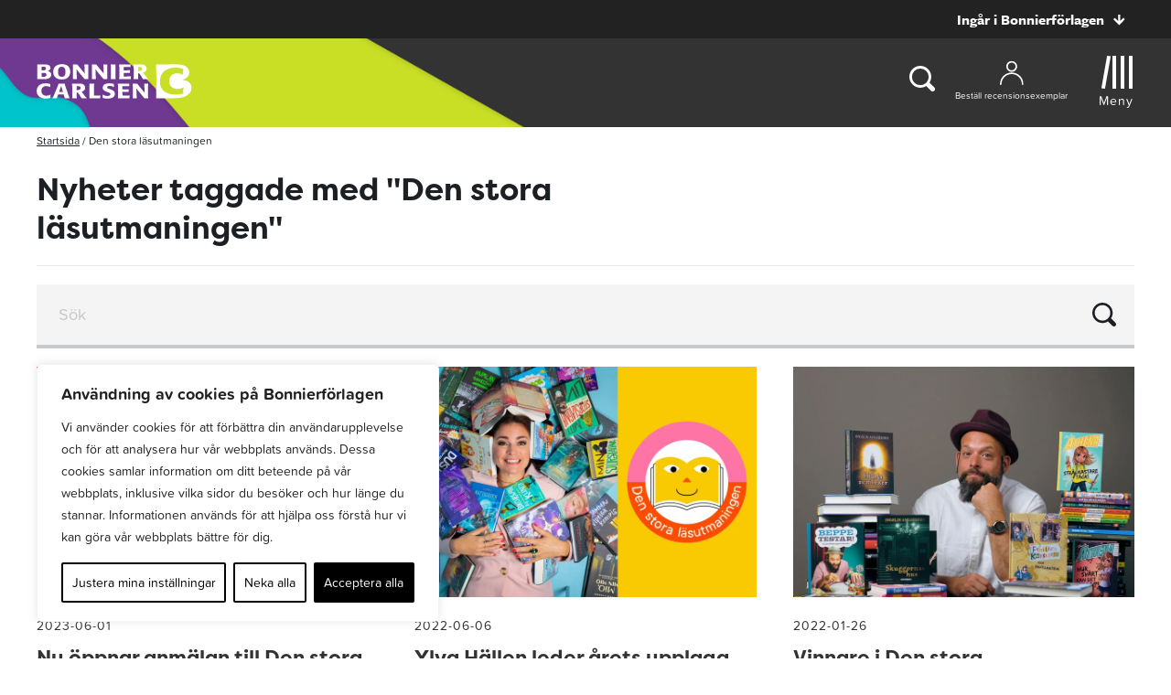

--- FILE ---
content_type: text/html; charset=UTF-8
request_url: https://www.bonniercarlsen.se/wp-admin/admin-ajax.php
body_size: 493
content:
[{"name":"Albert Bonniers F\u00f6rlag","link":"https:\/\/www.albertbonniersforlag.se\/","logo":"https:\/\/www.bonnierforlagen.se\/wp-content\/uploads\/2018\/09\/ab-forlag-symbol.png"},{"name":"Bazar F\u00f6rlag","link":"https:\/\/bazarforlag.se","logo":"https:\/\/www.bonnierforlagen.se\/wp-content\/uploads\/2020\/09\/bazar-ikon.png"},{"name":"Bokf\u00f6rlaget Forum","link":"https:\/\/www.forum.se\/","logo":"https:\/\/www.bonnierforlagen.se\/wp-content\/uploads\/2023\/02\/forum-ny-140x140-1.png"},{"name":"Bokf\u00f6rlaget Max Str\u00f6m","link":"https:\/\/www.maxstrom.se\/","logo":"https:\/\/www.bonnierforlagen.se\/wp-content\/uploads\/2018\/10\/maxstrom-symbol.png"},{"name":"Bokf\u00f6rlaget Semic","link":"https:\/\/www.semic.se\/","logo":"https:\/\/www.bonnierforlagen.se\/wp-content\/uploads\/2025\/08\/semic-ny-140x140-1.png"},{"name":"Bonito","link":"https:\/\/www.bonniercarlsen.se\/bonito\/","logo":"https:\/\/www.bonnierforlagen.se\/wp-content\/uploads\/2025\/05\/bonito-140x140-1.png"},{"name":"Bonnier Audio","link":"https:\/\/www.bonnieraudio.se\/","logo":"https:\/\/www.bonnierforlagen.se\/wp-content\/uploads\/2018\/09\/bonnier-audio.png"},{"name":"Bonnier Carlsen","link":"https:\/\/www.bonniercarlsen.se\/","logo":"https:\/\/www.bonnierforlagen.se\/wp-content\/uploads\/2018\/09\/bonnier-carlsen.png"},{"name":"Bonnier Fakta","link":"https:\/\/www.bonnierfakta.se\/","logo":"https:\/\/www.bonnierforlagen.se\/wp-content\/uploads\/2023\/02\/bf-2023-140x140-1.png"},{"name":"Bouq Publishing","link":"https:\/\/www.bouqpublishing.se\/","logo":"https:\/\/www.bonnierforlagen.se\/wp-content\/uploads\/2025\/02\/bouq-140x140-2.png"},{"name":"Fenix f\u00f6rlag","link":"https:\/\/www.fenixforlag.se\/","logo":"https:\/\/www.bonnierforlagen.se\/wp-content\/uploads\/2025\/02\/fenixforlag-140x140-1.png"},{"name":"Gondol","link":"https:\/\/www.gondol.se","logo":"https:\/\/www.bonnierforlagen.se\/wp-content\/uploads\/2020\/07\/gondol-logo-footer.png"},{"name":"Historiska Media","link":"https:\/\/historiskamedia.se\/","logo":"https:\/\/www.bonnierforlagen.se\/wp-content\/uploads\/2022\/09\/historisk-media.png"},{"name":"Karat f\u00f6rlag","link":"https:\/\/karatforlag.se\/","logo":"https:\/\/www.bonnierforlagen.se\/wp-content\/uploads\/2024\/06\/karat-140x140-1.png"},{"name":"Lovereads ","link":"https:\/\/www.lovereads.se","logo":"https:\/\/www.bonnierforlagen.se\/wp-content\/uploads\/2023\/02\/lovereads-2023-140x140-1.png"},{"name":"Romanus & Selling","link":"https:\/\/www.romanusochselling.se","logo":"https:\/\/www.bonnierforlagen.se\/wp-content\/uploads\/2019\/10\/romanus-selling-symbol.png"},{"name":"Wahlstr\u00f6m & Widstrand","link":"https:\/\/www.wwd.se\/","logo":"https:\/\/www.bonnierforlagen.se\/wp-content\/uploads\/2018\/09\/w-w-symbol.png"},{"name":"\u00c4lska pocket","link":"https:\/\/www.alskapocket.se\/","logo":"https:\/\/www.bonnierforlagen.se\/wp-content\/uploads\/2018\/10\/alska-pocket-ny.png"},{"name":"Bonniers Bokklubb","link":"https:\/\/www.bonniersbokklubb.se\/","logo":"https:\/\/www.bonnierforlagen.se\/wp-content\/uploads\/2018\/06\/bonniersbokklubb.png"},{"name":"Bookie","link":"https:\/\/bookie.nu","logo":"https:\/\/www.bonnierforlagen.se\/wp-content\/uploads\/2022\/01\/bookielogo.png"},{"name":"M\u00e5nadens bok","link":"https:\/\/www.manadensbok.se\/","logo":"https:\/\/www.bonnierforlagen.se\/wp-content\/uploads\/2018\/06\/manadensbok.png"},{"name":"Bonnier Rights","link":"http:\/\/www.bonnierrights.se\/","logo":"https:\/\/www.bonnierforlagen.se\/wp-content\/uploads\/2018\/10\/bonnierrights.png"}]

--- FILE ---
content_type: image/svg+xml
request_url: https://www.bonnierforlagen.se/wp-content/themes/forlag/img/icon-arrow-right-carlsen.svg
body_size: 547
content:
<?xml version="1.0" encoding="UTF-8"?>
<svg width="19px" height="21px" viewBox="0 0 19 21" version="1.1" xmlns="http://www.w3.org/2000/svg" xmlns:xlink="http://www.w3.org/1999/xlink">
    <!-- Generator: Sketch 51.2 (57519) - http://www.bohemiancoding.com/sketch -->
    <title>icon-arrow-right-carlsen</title>
    <desc>Created with Sketch.</desc>
    <defs></defs>
    <g id="Uppdaterad:-Desktop" stroke="none" stroke-width="1" fill="none" fill-rule="evenodd">
        <g id="Desktop-WW-Start" transform="translate(-108.000000, -2399.000000)" fill="#FD2549" fill-rule="nonzero">
            <g id="icon-arrow-right-carlsen" transform="translate(108.000000, 2399.000000)">
                <g id="Pil/BC" transform="translate(9.500000, 10.500000) rotate(-180.000000) translate(-9.500000, -10.500000) ">
                    <polygon id="Page-1" points="10.3812782 0 0 10.4616287 0.000383064516 10.4620147 0 10.4623235 10.3812782 20.9240294 13.0913065 18.1930257 7.41091935 12.46875 18.9373306 12.46875 18.9373306 8.60660294 7.26083468 8.60660294 13.0913065 2.73092647"></polygon>
                </g>
            </g>
        </g>
    </g>
</svg>

--- FILE ---
content_type: text/plain; charset=utf-8
request_url: https://directory.cookieyes.com/api/v1/ip
body_size: 1
content:
{"ip":"18.216.221.142","country":"US","country_name":"United States","region_code":"OH","in_eu":false,"continent":"NA"}

--- FILE ---
content_type: image/svg+xml
request_url: https://www.bonnierforlagen.se/wp-content/themes/forlag/img/pagination-icon-next.svg
body_size: 554
content:
<?xml version="1.0" encoding="UTF-8"?>
<svg width="19px" height="21px" viewBox="0 0 19 21" version="1.1" xmlns="http://www.w3.org/2000/svg" xmlns:xlink="http://www.w3.org/1999/xlink">
    <!-- Generator: Sketch 49.3 (51167) - http://www.bohemiancoding.com/sketch -->
    <title>Pil Copy</title>
    <desc>Created with Sketch.</desc>
    <defs></defs>
    <g id="Uppdaterad:-Desktop" stroke="none" stroke-width="1" fill="none" fill-rule="evenodd">
        <g id="Desktop-WW-Böckerna" transform="translate(-926.000000, -2826.000000)" fill="#1C2024">
            <g id="Group-3" transform="translate(681.000000, 2825.000000)">
                <g id="Pil/WW" transform="translate(254.500000, 11.500000) scale(-1, 1) translate(-254.500000, -11.500000) translate(245.000000, 1.000000)">
                    <polygon id="Page-1" points="10.3812782 0 0 10.4616287 0.000383064516 10.4620147 0 10.4623235 10.3812782 20.9240294 13.0913065 18.1930257 7.41091935 12.46875 18.9373306 12.46875 18.9373306 8.60660294 7.26083468 8.60660294 13.0913065 2.73092647"></polygon>
                </g>
            </g>
        </g>
    </g>
</svg>